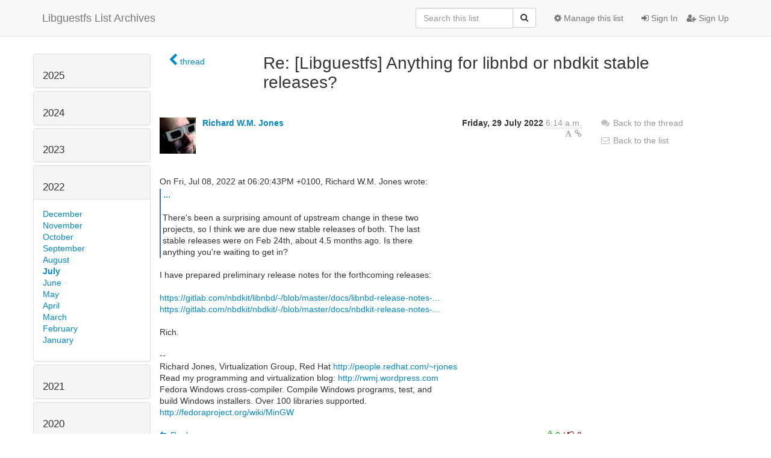

--- FILE ---
content_type: text/html; charset=utf-8
request_url: https://lists.libguestfs.org/archives/list/guestfs@lists.libguestfs.org/message/EXLDNG3DWDGOUFDCVN53EKCZC43BYK6X/
body_size: 68639
content:




<!DOCTYPE HTML>
<html>
    <head>
        <meta http-equiv="Content-Type" content="text/html; charset=UTF-8" />
        <meta name="viewport" content="width=device-width, initial-scale=1.0" />
        <meta name="ROBOTS" content="INDEX, FOLLOW" />
        <title>
Re: [Libguestfs] Anything for libnbd or nbdkit stable releases? - Libguestfs - Libguestfs List Archives
</title>
        <meta name="author" content="Misc was here" />
        <meta name="dc.language" content="en" />
        <link rel="shortcut icon" href="/static/hyperkitty/img/favicon.ico" />
        <link rel="stylesheet" href="/static/hyperkitty/libs/jquery/smoothness/jquery-ui-1.10.3.custom.min.css" type="text/css" media="all" />
        <link rel="stylesheet" href="/static/hyperkitty/libs/fonts/font-awesome/css/font-awesome.min.css" type="text/css" media="all" />
        <link rel="stylesheet" href="/static/CACHE/css/22353408e98e.css" type="text/css" media="all" /><link rel="stylesheet" href="/static/CACHE/css/4c17bb8058aa.css" type="text/css" /><link rel="stylesheet" href="/static/CACHE/css/426ae7e7032f.css" type="text/css" media="all" />
         
        

    </head>

    <body>

    


    <nav class="navbar navbar-fixed-top navbar-default">
        <div class="container">
            <div class="navbar-header col-md"> <!--part of navbar that's always present-->
                <button type="button" class="navbar-toggle collapsed" data-toggle="collapse" data-target=".navbar-collapse">
                    <span class="icon-bar"></span>
                    <span class="icon-bar"></span>
                    <span class="icon-bar"></span>
                </button>
                <a class="navbar-brand" href="/archives/">Libguestfs List Archives</a>

            </div> <!-- /navbar-header -->

            <div class="navbar-collapse collapse"> <!--part of navbar that's collapsed on small screens-->
                

                <!-- show dropdown for smaller viewports b/c login name/email may be too long -->
                <!-- only show this extra button/dropdown if we're in small screen sizes -->
                <div class="nav navbar-nav navbar-right auth dropdown navbar-form hidden-tn hidden-xs hidden-md hidden-lg">
                    <button type="button" class="btn dropdown-toggle" id="loginDropdownMenu" data-toggle="dropdown">
                        
                            <span class="fa fa-bars"></span>
                        
                    </button>
                    <ul class="dropdown-menu" role="menu" aria-labelledby="loginDropdownMenu">
                        
                            <li role="presentation"><a role="menuitem" tabindex="-1" href="/accounts/login/?next=/archives/list/guestfs%40lists.libguestfs.org/message/EXLDNG3DWDGOUFDCVN53EKCZC43BYK6X/">
                                <span class="fa fa-sign-in"></span>
                                Sign In
                            </a></li>
                            <li role="presentation"><a role="menuitem" tabindex="-1" href="/accounts/signup/?next=/archives/list/guestfs%40lists.libguestfs.org/message/EXLDNG3DWDGOUFDCVN53EKCZC43BYK6X/">
                                <span class="fa fa-user-plus"></span>
                                Sign Up
                            </a></li>
                        
                    </ul>
                </div>
                <!-- larger viewports -->
                <ul class="nav navbar-nav navbar-right hidden-sm auth">
                    
                        <li><a href="/accounts/login/?next=/archives/list/guestfs%40lists.libguestfs.org/message/EXLDNG3DWDGOUFDCVN53EKCZC43BYK6X/">
                            <span class="fa fa-sign-in"></span>
                            Sign In
                        </a></li>
                        <li><a href="/accounts/signup/?next=/archives/list/guestfs%40lists.libguestfs.org/message/EXLDNG3DWDGOUFDCVN53EKCZC43BYK6X/">
                            <span class="fa fa-user-plus"></span>
                            Sign Up
                        </a></li>
                    
                </ul>

                
                <ul class="nav navbar-nav navbar-right"><li>
                    
                    <a href="/admin/lists/guestfs.lists.libguestfs.org/">
                        <span class="fa fa-cog"></span>
                        Manage this list
                    </a>
                    
                </li></ul>
                

                <form name="search" method="get" action="/archives/search" class="navbar-form navbar-right" role="search">
                    <input type="hidden" name="mlist" value="guestfs@lists.libguestfs.org" />
                    <div class="form-group">
                        <div class="input-group">
                            <input name="q" type="text" class="form-control"
                                   placeholder="Search this list"
                                   
                                   />
                            <span class="input-group-btn">
                                <button class="btn btn-default" type="submit"><span class="fa fa-search"></span></button>
                            </span>
                        </div>
                    </div>
                </form>

            </div> <!--/navbar-collapse -->
        </div> <!-- /container for navbar -->
    </nav>

    

    <div class="container">

        

<div class="row">





<div class="hidden-tn hidden-xs col-sm-2">
<div class="row">
    <div class="panel-group" id="months-list">
        
        <div class="panel panel-default">
            <div class="panel-heading">
                <h3 class="panel-title">
                    <a data-toggle="collapse" data-parent="#months-list" href="#collapse0">
                        2025
                    </a>
                </h3>
            </div>
            <div id="collapse0" class="panel-collapse
                
                     collapse 
                
                ">
                <div class="panel-body">
                    <ul class="list-unstyled">
                        
                        <li class="">
                            <a href="/archives/list/guestfs@lists.libguestfs.org/2025/11/"
                               >November</a>
                        </li>
                        
                        <li class="">
                            <a href="/archives/list/guestfs@lists.libguestfs.org/2025/10/"
                               >October</a>
                        </li>
                        
                        <li class="">
                            <a href="/archives/list/guestfs@lists.libguestfs.org/2025/9/"
                               >September</a>
                        </li>
                        
                        <li class="">
                            <a href="/archives/list/guestfs@lists.libguestfs.org/2025/8/"
                               >August</a>
                        </li>
                        
                        <li class="">
                            <a href="/archives/list/guestfs@lists.libguestfs.org/2025/7/"
                               >July</a>
                        </li>
                        
                        <li class="">
                            <a href="/archives/list/guestfs@lists.libguestfs.org/2025/6/"
                               >June</a>
                        </li>
                        
                        <li class="">
                            <a href="/archives/list/guestfs@lists.libguestfs.org/2025/5/"
                               >May</a>
                        </li>
                        
                        <li class="">
                            <a href="/archives/list/guestfs@lists.libguestfs.org/2025/4/"
                               >April</a>
                        </li>
                        
                        <li class="">
                            <a href="/archives/list/guestfs@lists.libguestfs.org/2025/3/"
                               >March</a>
                        </li>
                        
                        <li class="">
                            <a href="/archives/list/guestfs@lists.libguestfs.org/2025/2/"
                               >February</a>
                        </li>
                        
                        <li class="">
                            <a href="/archives/list/guestfs@lists.libguestfs.org/2025/1/"
                               >January</a>
                        </li>
                        
                    </ul>
                </div>
            </div>
        </div>
        
        <div class="panel panel-default">
            <div class="panel-heading">
                <h3 class="panel-title">
                    <a data-toggle="collapse" data-parent="#months-list" href="#collapse1">
                        2024
                    </a>
                </h3>
            </div>
            <div id="collapse1" class="panel-collapse
                
                     collapse 
                
                ">
                <div class="panel-body">
                    <ul class="list-unstyled">
                        
                        <li class="">
                            <a href="/archives/list/guestfs@lists.libguestfs.org/2024/12/"
                               >December</a>
                        </li>
                        
                        <li class="">
                            <a href="/archives/list/guestfs@lists.libguestfs.org/2024/11/"
                               >November</a>
                        </li>
                        
                        <li class="">
                            <a href="/archives/list/guestfs@lists.libguestfs.org/2024/10/"
                               >October</a>
                        </li>
                        
                        <li class="">
                            <a href="/archives/list/guestfs@lists.libguestfs.org/2024/9/"
                               >September</a>
                        </li>
                        
                        <li class="">
                            <a href="/archives/list/guestfs@lists.libguestfs.org/2024/8/"
                               >August</a>
                        </li>
                        
                        <li class="">
                            <a href="/archives/list/guestfs@lists.libguestfs.org/2024/7/"
                               >July</a>
                        </li>
                        
                        <li class="">
                            <a href="/archives/list/guestfs@lists.libguestfs.org/2024/6/"
                               >June</a>
                        </li>
                        
                        <li class="">
                            <a href="/archives/list/guestfs@lists.libguestfs.org/2024/5/"
                               >May</a>
                        </li>
                        
                        <li class="">
                            <a href="/archives/list/guestfs@lists.libguestfs.org/2024/4/"
                               >April</a>
                        </li>
                        
                        <li class="">
                            <a href="/archives/list/guestfs@lists.libguestfs.org/2024/3/"
                               >March</a>
                        </li>
                        
                        <li class="">
                            <a href="/archives/list/guestfs@lists.libguestfs.org/2024/2/"
                               >February</a>
                        </li>
                        
                        <li class="">
                            <a href="/archives/list/guestfs@lists.libguestfs.org/2024/1/"
                               >January</a>
                        </li>
                        
                    </ul>
                </div>
            </div>
        </div>
        
        <div class="panel panel-default">
            <div class="panel-heading">
                <h3 class="panel-title">
                    <a data-toggle="collapse" data-parent="#months-list" href="#collapse2">
                        2023
                    </a>
                </h3>
            </div>
            <div id="collapse2" class="panel-collapse
                
                     collapse 
                
                ">
                <div class="panel-body">
                    <ul class="list-unstyled">
                        
                        <li class="">
                            <a href="/archives/list/guestfs@lists.libguestfs.org/2023/12/"
                               >December</a>
                        </li>
                        
                        <li class="">
                            <a href="/archives/list/guestfs@lists.libguestfs.org/2023/11/"
                               >November</a>
                        </li>
                        
                        <li class="">
                            <a href="/archives/list/guestfs@lists.libguestfs.org/2023/10/"
                               >October</a>
                        </li>
                        
                        <li class="">
                            <a href="/archives/list/guestfs@lists.libguestfs.org/2023/9/"
                               >September</a>
                        </li>
                        
                        <li class="">
                            <a href="/archives/list/guestfs@lists.libguestfs.org/2023/8/"
                               >August</a>
                        </li>
                        
                        <li class="">
                            <a href="/archives/list/guestfs@lists.libguestfs.org/2023/7/"
                               >July</a>
                        </li>
                        
                        <li class="">
                            <a href="/archives/list/guestfs@lists.libguestfs.org/2023/6/"
                               >June</a>
                        </li>
                        
                        <li class="">
                            <a href="/archives/list/guestfs@lists.libguestfs.org/2023/5/"
                               >May</a>
                        </li>
                        
                        <li class="">
                            <a href="/archives/list/guestfs@lists.libguestfs.org/2023/4/"
                               >April</a>
                        </li>
                        
                        <li class="">
                            <a href="/archives/list/guestfs@lists.libguestfs.org/2023/3/"
                               >March</a>
                        </li>
                        
                        <li class="">
                            <a href="/archives/list/guestfs@lists.libguestfs.org/2023/2/"
                               >February</a>
                        </li>
                        
                        <li class="">
                            <a href="/archives/list/guestfs@lists.libguestfs.org/2023/1/"
                               >January</a>
                        </li>
                        
                    </ul>
                </div>
            </div>
        </div>
        
        <div class="panel panel-default">
            <div class="panel-heading">
                <h3 class="panel-title">
                    <a data-toggle="collapse" data-parent="#months-list" href="#collapse3">
                        2022
                    </a>
                </h3>
            </div>
            <div id="collapse3" class="panel-collapse
                
                     in 
                
                ">
                <div class="panel-body">
                    <ul class="list-unstyled">
                        
                        <li class="">
                            <a href="/archives/list/guestfs@lists.libguestfs.org/2022/12/"
                               >December</a>
                        </li>
                        
                        <li class="">
                            <a href="/archives/list/guestfs@lists.libguestfs.org/2022/11/"
                               >November</a>
                        </li>
                        
                        <li class="">
                            <a href="/archives/list/guestfs@lists.libguestfs.org/2022/10/"
                               >October</a>
                        </li>
                        
                        <li class="">
                            <a href="/archives/list/guestfs@lists.libguestfs.org/2022/9/"
                               >September</a>
                        </li>
                        
                        <li class="">
                            <a href="/archives/list/guestfs@lists.libguestfs.org/2022/8/"
                               >August</a>
                        </li>
                        
                        <li class="current">
                            <a href="/archives/list/guestfs@lists.libguestfs.org/2022/7/"
                               >July</a>
                        </li>
                        
                        <li class="">
                            <a href="/archives/list/guestfs@lists.libguestfs.org/2022/6/"
                               >June</a>
                        </li>
                        
                        <li class="">
                            <a href="/archives/list/guestfs@lists.libguestfs.org/2022/5/"
                               >May</a>
                        </li>
                        
                        <li class="">
                            <a href="/archives/list/guestfs@lists.libguestfs.org/2022/4/"
                               >April</a>
                        </li>
                        
                        <li class="">
                            <a href="/archives/list/guestfs@lists.libguestfs.org/2022/3/"
                               >March</a>
                        </li>
                        
                        <li class="">
                            <a href="/archives/list/guestfs@lists.libguestfs.org/2022/2/"
                               >February</a>
                        </li>
                        
                        <li class="">
                            <a href="/archives/list/guestfs@lists.libguestfs.org/2022/1/"
                               >January</a>
                        </li>
                        
                    </ul>
                </div>
            </div>
        </div>
        
        <div class="panel panel-default">
            <div class="panel-heading">
                <h3 class="panel-title">
                    <a data-toggle="collapse" data-parent="#months-list" href="#collapse4">
                        2021
                    </a>
                </h3>
            </div>
            <div id="collapse4" class="panel-collapse
                
                     collapse 
                
                ">
                <div class="panel-body">
                    <ul class="list-unstyled">
                        
                        <li class="">
                            <a href="/archives/list/guestfs@lists.libguestfs.org/2021/12/"
                               >December</a>
                        </li>
                        
                        <li class="">
                            <a href="/archives/list/guestfs@lists.libguestfs.org/2021/11/"
                               >November</a>
                        </li>
                        
                        <li class="">
                            <a href="/archives/list/guestfs@lists.libguestfs.org/2021/10/"
                               >October</a>
                        </li>
                        
                        <li class="">
                            <a href="/archives/list/guestfs@lists.libguestfs.org/2021/9/"
                               >September</a>
                        </li>
                        
                        <li class="">
                            <a href="/archives/list/guestfs@lists.libguestfs.org/2021/8/"
                               >August</a>
                        </li>
                        
                        <li class="">
                            <a href="/archives/list/guestfs@lists.libguestfs.org/2021/7/"
                               >July</a>
                        </li>
                        
                        <li class="">
                            <a href="/archives/list/guestfs@lists.libguestfs.org/2021/6/"
                               >June</a>
                        </li>
                        
                        <li class="">
                            <a href="/archives/list/guestfs@lists.libguestfs.org/2021/5/"
                               >May</a>
                        </li>
                        
                        <li class="">
                            <a href="/archives/list/guestfs@lists.libguestfs.org/2021/4/"
                               >April</a>
                        </li>
                        
                        <li class="">
                            <a href="/archives/list/guestfs@lists.libguestfs.org/2021/3/"
                               >March</a>
                        </li>
                        
                        <li class="">
                            <a href="/archives/list/guestfs@lists.libguestfs.org/2021/2/"
                               >February</a>
                        </li>
                        
                        <li class="">
                            <a href="/archives/list/guestfs@lists.libguestfs.org/2021/1/"
                               >January</a>
                        </li>
                        
                    </ul>
                </div>
            </div>
        </div>
        
        <div class="panel panel-default">
            <div class="panel-heading">
                <h3 class="panel-title">
                    <a data-toggle="collapse" data-parent="#months-list" href="#collapse5">
                        2020
                    </a>
                </h3>
            </div>
            <div id="collapse5" class="panel-collapse
                
                     collapse 
                
                ">
                <div class="panel-body">
                    <ul class="list-unstyled">
                        
                        <li class="">
                            <a href="/archives/list/guestfs@lists.libguestfs.org/2020/12/"
                               >December</a>
                        </li>
                        
                        <li class="">
                            <a href="/archives/list/guestfs@lists.libguestfs.org/2020/11/"
                               >November</a>
                        </li>
                        
                        <li class="">
                            <a href="/archives/list/guestfs@lists.libguestfs.org/2020/10/"
                               >October</a>
                        </li>
                        
                        <li class="">
                            <a href="/archives/list/guestfs@lists.libguestfs.org/2020/9/"
                               >September</a>
                        </li>
                        
                        <li class="">
                            <a href="/archives/list/guestfs@lists.libguestfs.org/2020/8/"
                               >August</a>
                        </li>
                        
                        <li class="">
                            <a href="/archives/list/guestfs@lists.libguestfs.org/2020/7/"
                               >July</a>
                        </li>
                        
                        <li class="">
                            <a href="/archives/list/guestfs@lists.libguestfs.org/2020/6/"
                               >June</a>
                        </li>
                        
                        <li class="">
                            <a href="/archives/list/guestfs@lists.libguestfs.org/2020/5/"
                               >May</a>
                        </li>
                        
                        <li class="">
                            <a href="/archives/list/guestfs@lists.libguestfs.org/2020/4/"
                               >April</a>
                        </li>
                        
                        <li class="">
                            <a href="/archives/list/guestfs@lists.libguestfs.org/2020/3/"
                               >March</a>
                        </li>
                        
                        <li class="">
                            <a href="/archives/list/guestfs@lists.libguestfs.org/2020/2/"
                               >February</a>
                        </li>
                        
                        <li class="">
                            <a href="/archives/list/guestfs@lists.libguestfs.org/2020/1/"
                               >January</a>
                        </li>
                        
                    </ul>
                </div>
            </div>
        </div>
        
        <div class="panel panel-default">
            <div class="panel-heading">
                <h3 class="panel-title">
                    <a data-toggle="collapse" data-parent="#months-list" href="#collapse6">
                        2019
                    </a>
                </h3>
            </div>
            <div id="collapse6" class="panel-collapse
                
                     collapse 
                
                ">
                <div class="panel-body">
                    <ul class="list-unstyled">
                        
                        <li class="">
                            <a href="/archives/list/guestfs@lists.libguestfs.org/2019/12/"
                               >December</a>
                        </li>
                        
                        <li class="">
                            <a href="/archives/list/guestfs@lists.libguestfs.org/2019/11/"
                               >November</a>
                        </li>
                        
                        <li class="">
                            <a href="/archives/list/guestfs@lists.libguestfs.org/2019/10/"
                               >October</a>
                        </li>
                        
                        <li class="">
                            <a href="/archives/list/guestfs@lists.libguestfs.org/2019/9/"
                               >September</a>
                        </li>
                        
                        <li class="">
                            <a href="/archives/list/guestfs@lists.libguestfs.org/2019/8/"
                               >August</a>
                        </li>
                        
                        <li class="">
                            <a href="/archives/list/guestfs@lists.libguestfs.org/2019/7/"
                               >July</a>
                        </li>
                        
                        <li class="">
                            <a href="/archives/list/guestfs@lists.libguestfs.org/2019/6/"
                               >June</a>
                        </li>
                        
                        <li class="">
                            <a href="/archives/list/guestfs@lists.libguestfs.org/2019/5/"
                               >May</a>
                        </li>
                        
                        <li class="">
                            <a href="/archives/list/guestfs@lists.libguestfs.org/2019/4/"
                               >April</a>
                        </li>
                        
                        <li class="">
                            <a href="/archives/list/guestfs@lists.libguestfs.org/2019/3/"
                               >March</a>
                        </li>
                        
                        <li class="">
                            <a href="/archives/list/guestfs@lists.libguestfs.org/2019/2/"
                               >February</a>
                        </li>
                        
                        <li class="">
                            <a href="/archives/list/guestfs@lists.libguestfs.org/2019/1/"
                               >January</a>
                        </li>
                        
                    </ul>
                </div>
            </div>
        </div>
        
        <div class="panel panel-default">
            <div class="panel-heading">
                <h3 class="panel-title">
                    <a data-toggle="collapse" data-parent="#months-list" href="#collapse7">
                        2018
                    </a>
                </h3>
            </div>
            <div id="collapse7" class="panel-collapse
                
                     collapse 
                
                ">
                <div class="panel-body">
                    <ul class="list-unstyled">
                        
                        <li class="">
                            <a href="/archives/list/guestfs@lists.libguestfs.org/2018/12/"
                               >December</a>
                        </li>
                        
                        <li class="">
                            <a href="/archives/list/guestfs@lists.libguestfs.org/2018/11/"
                               >November</a>
                        </li>
                        
                        <li class="">
                            <a href="/archives/list/guestfs@lists.libguestfs.org/2018/10/"
                               >October</a>
                        </li>
                        
                        <li class="">
                            <a href="/archives/list/guestfs@lists.libguestfs.org/2018/9/"
                               >September</a>
                        </li>
                        
                        <li class="">
                            <a href="/archives/list/guestfs@lists.libguestfs.org/2018/8/"
                               >August</a>
                        </li>
                        
                        <li class="">
                            <a href="/archives/list/guestfs@lists.libguestfs.org/2018/7/"
                               >July</a>
                        </li>
                        
                        <li class="">
                            <a href="/archives/list/guestfs@lists.libguestfs.org/2018/6/"
                               >June</a>
                        </li>
                        
                        <li class="">
                            <a href="/archives/list/guestfs@lists.libguestfs.org/2018/5/"
                               >May</a>
                        </li>
                        
                        <li class="">
                            <a href="/archives/list/guestfs@lists.libguestfs.org/2018/4/"
                               >April</a>
                        </li>
                        
                        <li class="">
                            <a href="/archives/list/guestfs@lists.libguestfs.org/2018/3/"
                               >March</a>
                        </li>
                        
                        <li class="">
                            <a href="/archives/list/guestfs@lists.libguestfs.org/2018/2/"
                               >February</a>
                        </li>
                        
                        <li class="">
                            <a href="/archives/list/guestfs@lists.libguestfs.org/2018/1/"
                               >January</a>
                        </li>
                        
                    </ul>
                </div>
            </div>
        </div>
        
        <div class="panel panel-default">
            <div class="panel-heading">
                <h3 class="panel-title">
                    <a data-toggle="collapse" data-parent="#months-list" href="#collapse8">
                        2017
                    </a>
                </h3>
            </div>
            <div id="collapse8" class="panel-collapse
                
                     collapse 
                
                ">
                <div class="panel-body">
                    <ul class="list-unstyled">
                        
                        <li class="">
                            <a href="/archives/list/guestfs@lists.libguestfs.org/2017/12/"
                               >December</a>
                        </li>
                        
                        <li class="">
                            <a href="/archives/list/guestfs@lists.libguestfs.org/2017/11/"
                               >November</a>
                        </li>
                        
                        <li class="">
                            <a href="/archives/list/guestfs@lists.libguestfs.org/2017/10/"
                               >October</a>
                        </li>
                        
                        <li class="">
                            <a href="/archives/list/guestfs@lists.libguestfs.org/2017/9/"
                               >September</a>
                        </li>
                        
                        <li class="">
                            <a href="/archives/list/guestfs@lists.libguestfs.org/2017/8/"
                               >August</a>
                        </li>
                        
                        <li class="">
                            <a href="/archives/list/guestfs@lists.libguestfs.org/2017/7/"
                               >July</a>
                        </li>
                        
                        <li class="">
                            <a href="/archives/list/guestfs@lists.libguestfs.org/2017/6/"
                               >June</a>
                        </li>
                        
                        <li class="">
                            <a href="/archives/list/guestfs@lists.libguestfs.org/2017/5/"
                               >May</a>
                        </li>
                        
                        <li class="">
                            <a href="/archives/list/guestfs@lists.libguestfs.org/2017/4/"
                               >April</a>
                        </li>
                        
                        <li class="">
                            <a href="/archives/list/guestfs@lists.libguestfs.org/2017/3/"
                               >March</a>
                        </li>
                        
                        <li class="">
                            <a href="/archives/list/guestfs@lists.libguestfs.org/2017/2/"
                               >February</a>
                        </li>
                        
                        <li class="">
                            <a href="/archives/list/guestfs@lists.libguestfs.org/2017/1/"
                               >January</a>
                        </li>
                        
                    </ul>
                </div>
            </div>
        </div>
        
        <div class="panel panel-default">
            <div class="panel-heading">
                <h3 class="panel-title">
                    <a data-toggle="collapse" data-parent="#months-list" href="#collapse9">
                        2016
                    </a>
                </h3>
            </div>
            <div id="collapse9" class="panel-collapse
                
                     collapse 
                
                ">
                <div class="panel-body">
                    <ul class="list-unstyled">
                        
                        <li class="">
                            <a href="/archives/list/guestfs@lists.libguestfs.org/2016/12/"
                               >December</a>
                        </li>
                        
                        <li class="">
                            <a href="/archives/list/guestfs@lists.libguestfs.org/2016/11/"
                               >November</a>
                        </li>
                        
                        <li class="">
                            <a href="/archives/list/guestfs@lists.libguestfs.org/2016/10/"
                               >October</a>
                        </li>
                        
                        <li class="">
                            <a href="/archives/list/guestfs@lists.libguestfs.org/2016/9/"
                               >September</a>
                        </li>
                        
                        <li class="">
                            <a href="/archives/list/guestfs@lists.libguestfs.org/2016/8/"
                               >August</a>
                        </li>
                        
                        <li class="">
                            <a href="/archives/list/guestfs@lists.libguestfs.org/2016/7/"
                               >July</a>
                        </li>
                        
                        <li class="">
                            <a href="/archives/list/guestfs@lists.libguestfs.org/2016/6/"
                               >June</a>
                        </li>
                        
                        <li class="">
                            <a href="/archives/list/guestfs@lists.libguestfs.org/2016/5/"
                               >May</a>
                        </li>
                        
                        <li class="">
                            <a href="/archives/list/guestfs@lists.libguestfs.org/2016/4/"
                               >April</a>
                        </li>
                        
                        <li class="">
                            <a href="/archives/list/guestfs@lists.libguestfs.org/2016/3/"
                               >March</a>
                        </li>
                        
                        <li class="">
                            <a href="/archives/list/guestfs@lists.libguestfs.org/2016/2/"
                               >February</a>
                        </li>
                        
                        <li class="">
                            <a href="/archives/list/guestfs@lists.libguestfs.org/2016/1/"
                               >January</a>
                        </li>
                        
                    </ul>
                </div>
            </div>
        </div>
        
        <div class="panel panel-default">
            <div class="panel-heading">
                <h3 class="panel-title">
                    <a data-toggle="collapse" data-parent="#months-list" href="#collapse10">
                        2015
                    </a>
                </h3>
            </div>
            <div id="collapse10" class="panel-collapse
                
                     collapse 
                
                ">
                <div class="panel-body">
                    <ul class="list-unstyled">
                        
                        <li class="">
                            <a href="/archives/list/guestfs@lists.libguestfs.org/2015/12/"
                               >December</a>
                        </li>
                        
                        <li class="">
                            <a href="/archives/list/guestfs@lists.libguestfs.org/2015/11/"
                               >November</a>
                        </li>
                        
                        <li class="">
                            <a href="/archives/list/guestfs@lists.libguestfs.org/2015/10/"
                               >October</a>
                        </li>
                        
                        <li class="">
                            <a href="/archives/list/guestfs@lists.libguestfs.org/2015/9/"
                               >September</a>
                        </li>
                        
                        <li class="">
                            <a href="/archives/list/guestfs@lists.libguestfs.org/2015/8/"
                               >August</a>
                        </li>
                        
                        <li class="">
                            <a href="/archives/list/guestfs@lists.libguestfs.org/2015/7/"
                               >July</a>
                        </li>
                        
                        <li class="">
                            <a href="/archives/list/guestfs@lists.libguestfs.org/2015/6/"
                               >June</a>
                        </li>
                        
                        <li class="">
                            <a href="/archives/list/guestfs@lists.libguestfs.org/2015/5/"
                               >May</a>
                        </li>
                        
                        <li class="">
                            <a href="/archives/list/guestfs@lists.libguestfs.org/2015/4/"
                               >April</a>
                        </li>
                        
                        <li class="">
                            <a href="/archives/list/guestfs@lists.libguestfs.org/2015/3/"
                               >March</a>
                        </li>
                        
                        <li class="">
                            <a href="/archives/list/guestfs@lists.libguestfs.org/2015/2/"
                               >February</a>
                        </li>
                        
                        <li class="">
                            <a href="/archives/list/guestfs@lists.libguestfs.org/2015/1/"
                               >January</a>
                        </li>
                        
                    </ul>
                </div>
            </div>
        </div>
        
        <div class="panel panel-default">
            <div class="panel-heading">
                <h3 class="panel-title">
                    <a data-toggle="collapse" data-parent="#months-list" href="#collapse11">
                        2014
                    </a>
                </h3>
            </div>
            <div id="collapse11" class="panel-collapse
                
                     collapse 
                
                ">
                <div class="panel-body">
                    <ul class="list-unstyled">
                        
                        <li class="">
                            <a href="/archives/list/guestfs@lists.libguestfs.org/2014/12/"
                               >December</a>
                        </li>
                        
                        <li class="">
                            <a href="/archives/list/guestfs@lists.libguestfs.org/2014/11/"
                               >November</a>
                        </li>
                        
                        <li class="">
                            <a href="/archives/list/guestfs@lists.libguestfs.org/2014/10/"
                               >October</a>
                        </li>
                        
                        <li class="">
                            <a href="/archives/list/guestfs@lists.libguestfs.org/2014/9/"
                               >September</a>
                        </li>
                        
                        <li class="">
                            <a href="/archives/list/guestfs@lists.libguestfs.org/2014/8/"
                               >August</a>
                        </li>
                        
                        <li class="">
                            <a href="/archives/list/guestfs@lists.libguestfs.org/2014/7/"
                               >July</a>
                        </li>
                        
                        <li class="">
                            <a href="/archives/list/guestfs@lists.libguestfs.org/2014/6/"
                               >June</a>
                        </li>
                        
                        <li class="">
                            <a href="/archives/list/guestfs@lists.libguestfs.org/2014/5/"
                               >May</a>
                        </li>
                        
                        <li class="">
                            <a href="/archives/list/guestfs@lists.libguestfs.org/2014/4/"
                               >April</a>
                        </li>
                        
                        <li class="">
                            <a href="/archives/list/guestfs@lists.libguestfs.org/2014/3/"
                               >March</a>
                        </li>
                        
                        <li class="">
                            <a href="/archives/list/guestfs@lists.libguestfs.org/2014/2/"
                               >February</a>
                        </li>
                        
                        <li class="">
                            <a href="/archives/list/guestfs@lists.libguestfs.org/2014/1/"
                               >January</a>
                        </li>
                        
                    </ul>
                </div>
            </div>
        </div>
        
        <div class="panel panel-default">
            <div class="panel-heading">
                <h3 class="panel-title">
                    <a data-toggle="collapse" data-parent="#months-list" href="#collapse12">
                        2013
                    </a>
                </h3>
            </div>
            <div id="collapse12" class="panel-collapse
                
                     collapse 
                
                ">
                <div class="panel-body">
                    <ul class="list-unstyled">
                        
                        <li class="">
                            <a href="/archives/list/guestfs@lists.libguestfs.org/2013/12/"
                               >December</a>
                        </li>
                        
                        <li class="">
                            <a href="/archives/list/guestfs@lists.libguestfs.org/2013/11/"
                               >November</a>
                        </li>
                        
                        <li class="">
                            <a href="/archives/list/guestfs@lists.libguestfs.org/2013/10/"
                               >October</a>
                        </li>
                        
                        <li class="">
                            <a href="/archives/list/guestfs@lists.libguestfs.org/2013/9/"
                               >September</a>
                        </li>
                        
                        <li class="">
                            <a href="/archives/list/guestfs@lists.libguestfs.org/2013/8/"
                               >August</a>
                        </li>
                        
                        <li class="">
                            <a href="/archives/list/guestfs@lists.libguestfs.org/2013/7/"
                               >July</a>
                        </li>
                        
                        <li class="">
                            <a href="/archives/list/guestfs@lists.libguestfs.org/2013/6/"
                               >June</a>
                        </li>
                        
                        <li class="">
                            <a href="/archives/list/guestfs@lists.libguestfs.org/2013/5/"
                               >May</a>
                        </li>
                        
                        <li class="">
                            <a href="/archives/list/guestfs@lists.libguestfs.org/2013/4/"
                               >April</a>
                        </li>
                        
                        <li class="">
                            <a href="/archives/list/guestfs@lists.libguestfs.org/2013/3/"
                               >March</a>
                        </li>
                        
                        <li class="">
                            <a href="/archives/list/guestfs@lists.libguestfs.org/2013/2/"
                               >February</a>
                        </li>
                        
                        <li class="">
                            <a href="/archives/list/guestfs@lists.libguestfs.org/2013/1/"
                               >January</a>
                        </li>
                        
                    </ul>
                </div>
            </div>
        </div>
        
        <div class="panel panel-default">
            <div class="panel-heading">
                <h3 class="panel-title">
                    <a data-toggle="collapse" data-parent="#months-list" href="#collapse13">
                        2012
                    </a>
                </h3>
            </div>
            <div id="collapse13" class="panel-collapse
                
                     collapse 
                
                ">
                <div class="panel-body">
                    <ul class="list-unstyled">
                        
                        <li class="">
                            <a href="/archives/list/guestfs@lists.libguestfs.org/2012/12/"
                               >December</a>
                        </li>
                        
                        <li class="">
                            <a href="/archives/list/guestfs@lists.libguestfs.org/2012/11/"
                               >November</a>
                        </li>
                        
                        <li class="">
                            <a href="/archives/list/guestfs@lists.libguestfs.org/2012/10/"
                               >October</a>
                        </li>
                        
                        <li class="">
                            <a href="/archives/list/guestfs@lists.libguestfs.org/2012/9/"
                               >September</a>
                        </li>
                        
                        <li class="">
                            <a href="/archives/list/guestfs@lists.libguestfs.org/2012/8/"
                               >August</a>
                        </li>
                        
                        <li class="">
                            <a href="/archives/list/guestfs@lists.libguestfs.org/2012/7/"
                               >July</a>
                        </li>
                        
                        <li class="">
                            <a href="/archives/list/guestfs@lists.libguestfs.org/2012/6/"
                               >June</a>
                        </li>
                        
                        <li class="">
                            <a href="/archives/list/guestfs@lists.libguestfs.org/2012/5/"
                               >May</a>
                        </li>
                        
                        <li class="">
                            <a href="/archives/list/guestfs@lists.libguestfs.org/2012/4/"
                               >April</a>
                        </li>
                        
                        <li class="">
                            <a href="/archives/list/guestfs@lists.libguestfs.org/2012/3/"
                               >March</a>
                        </li>
                        
                        <li class="">
                            <a href="/archives/list/guestfs@lists.libguestfs.org/2012/2/"
                               >February</a>
                        </li>
                        
                        <li class="">
                            <a href="/archives/list/guestfs@lists.libguestfs.org/2012/1/"
                               >January</a>
                        </li>
                        
                    </ul>
                </div>
            </div>
        </div>
        
        <div class="panel panel-default">
            <div class="panel-heading">
                <h3 class="panel-title">
                    <a data-toggle="collapse" data-parent="#months-list" href="#collapse14">
                        2011
                    </a>
                </h3>
            </div>
            <div id="collapse14" class="panel-collapse
                
                     collapse 
                
                ">
                <div class="panel-body">
                    <ul class="list-unstyled">
                        
                        <li class="">
                            <a href="/archives/list/guestfs@lists.libguestfs.org/2011/12/"
                               >December</a>
                        </li>
                        
                        <li class="">
                            <a href="/archives/list/guestfs@lists.libguestfs.org/2011/11/"
                               >November</a>
                        </li>
                        
                        <li class="">
                            <a href="/archives/list/guestfs@lists.libguestfs.org/2011/10/"
                               >October</a>
                        </li>
                        
                        <li class="">
                            <a href="/archives/list/guestfs@lists.libguestfs.org/2011/9/"
                               >September</a>
                        </li>
                        
                        <li class="">
                            <a href="/archives/list/guestfs@lists.libguestfs.org/2011/8/"
                               >August</a>
                        </li>
                        
                        <li class="">
                            <a href="/archives/list/guestfs@lists.libguestfs.org/2011/7/"
                               >July</a>
                        </li>
                        
                        <li class="">
                            <a href="/archives/list/guestfs@lists.libguestfs.org/2011/6/"
                               >June</a>
                        </li>
                        
                        <li class="">
                            <a href="/archives/list/guestfs@lists.libguestfs.org/2011/5/"
                               >May</a>
                        </li>
                        
                        <li class="">
                            <a href="/archives/list/guestfs@lists.libguestfs.org/2011/4/"
                               >April</a>
                        </li>
                        
                        <li class="">
                            <a href="/archives/list/guestfs@lists.libguestfs.org/2011/3/"
                               >March</a>
                        </li>
                        
                        <li class="">
                            <a href="/archives/list/guestfs@lists.libguestfs.org/2011/2/"
                               >February</a>
                        </li>
                        
                        <li class="">
                            <a href="/archives/list/guestfs@lists.libguestfs.org/2011/1/"
                               >January</a>
                        </li>
                        
                    </ul>
                </div>
            </div>
        </div>
        
        <div class="panel panel-default">
            <div class="panel-heading">
                <h3 class="panel-title">
                    <a data-toggle="collapse" data-parent="#months-list" href="#collapse15">
                        2010
                    </a>
                </h3>
            </div>
            <div id="collapse15" class="panel-collapse
                
                     collapse 
                
                ">
                <div class="panel-body">
                    <ul class="list-unstyled">
                        
                        <li class="">
                            <a href="/archives/list/guestfs@lists.libguestfs.org/2010/12/"
                               >December</a>
                        </li>
                        
                        <li class="">
                            <a href="/archives/list/guestfs@lists.libguestfs.org/2010/11/"
                               >November</a>
                        </li>
                        
                        <li class="">
                            <a href="/archives/list/guestfs@lists.libguestfs.org/2010/10/"
                               >October</a>
                        </li>
                        
                        <li class="">
                            <a href="/archives/list/guestfs@lists.libguestfs.org/2010/9/"
                               >September</a>
                        </li>
                        
                        <li class="">
                            <a href="/archives/list/guestfs@lists.libguestfs.org/2010/8/"
                               >August</a>
                        </li>
                        
                        <li class="">
                            <a href="/archives/list/guestfs@lists.libguestfs.org/2010/7/"
                               >July</a>
                        </li>
                        
                        <li class="">
                            <a href="/archives/list/guestfs@lists.libguestfs.org/2010/6/"
                               >June</a>
                        </li>
                        
                        <li class="">
                            <a href="/archives/list/guestfs@lists.libguestfs.org/2010/5/"
                               >May</a>
                        </li>
                        
                        <li class="">
                            <a href="/archives/list/guestfs@lists.libguestfs.org/2010/4/"
                               >April</a>
                        </li>
                        
                        <li class="">
                            <a href="/archives/list/guestfs@lists.libguestfs.org/2010/3/"
                               >March</a>
                        </li>
                        
                        <li class="">
                            <a href="/archives/list/guestfs@lists.libguestfs.org/2010/2/"
                               >February</a>
                        </li>
                        
                        <li class="">
                            <a href="/archives/list/guestfs@lists.libguestfs.org/2010/1/"
                               >January</a>
                        </li>
                        
                    </ul>
                </div>
            </div>
        </div>
        
        <div class="panel panel-default">
            <div class="panel-heading">
                <h3 class="panel-title">
                    <a data-toggle="collapse" data-parent="#months-list" href="#collapse16">
                        2009
                    </a>
                </h3>
            </div>
            <div id="collapse16" class="panel-collapse
                
                     collapse 
                
                ">
                <div class="panel-body">
                    <ul class="list-unstyled">
                        
                        <li class="">
                            <a href="/archives/list/guestfs@lists.libguestfs.org/2009/12/"
                               >December</a>
                        </li>
                        
                        <li class="">
                            <a href="/archives/list/guestfs@lists.libguestfs.org/2009/11/"
                               >November</a>
                        </li>
                        
                        <li class="">
                            <a href="/archives/list/guestfs@lists.libguestfs.org/2009/10/"
                               >October</a>
                        </li>
                        
                        <li class="">
                            <a href="/archives/list/guestfs@lists.libguestfs.org/2009/9/"
                               >September</a>
                        </li>
                        
                        <li class="">
                            <a href="/archives/list/guestfs@lists.libguestfs.org/2009/8/"
                               >August</a>
                        </li>
                        
                        <li class="">
                            <a href="/archives/list/guestfs@lists.libguestfs.org/2009/7/"
                               >July</a>
                        </li>
                        
                    </ul>
                </div>
            </div>
        </div>
        
    </div>
</div>



<div class="row">
    
    <p><a href="/archives/list/guestfs@lists.libguestfs.org/"
       class="btn btn-default btn-sm">
       <span class="fa fa-backward"></span>
       List overview</a></p>
    

    <!-- Download as mbox -->
    
    <p><a href="/archives/list/guestfs@lists.libguestfs.org/export/guestfs@lists.libguestfs.org-EXLDNG3DWDGOUFDCVN53EKCZC43BYK6X.mbox.gz?message=EXLDNG3DWDGOUFDCVN53EKCZC43BYK6X" title="This message in gzipped mbox format"
        class="btn btn-default btn-sm">
        <i class="fa fa-download"></i> Download</a>
    </p>
    
</div>


</div>



    <div class="col-tn-12 col-sm-10">

        <div class="message-header row">
        <div class="col-tn-2 message-back">
            <a href="/archives/list/guestfs@lists.libguestfs.org/thread/3D4YZNKYKO533VWJZUNBQEP5MTRK3HPT/#EXLDNG3DWDGOUFDCVN53EKCZC43BYK6X">
                <span class="fa fa-chevron-left icon"></span>
                <span class="hidden-tn hidden-xs">thread</span>
            </a>
        </div>
        <div class="col-tn-10">
            <h1>Re: [Libguestfs] Anything for libnbd or nbdkit stable releases?</h1>
        </div>
        </div>

        <div class="row">
            <div class="col-sm-9">
                <section id="thread-content">
                    





<div class="email email-first">

    <div id="EXLDNG3DWDGOUFDCVN53EKCZC43BYK6X" class="email-header">
        <div class="gravatar-wrapper">
            <div class="gravatar">
                <img class="gravatar" src="https://seccdn.libravatar.org/avatar/99139fc25c1786999b46d7147da2239c.jpg?s=120&amp;r=g&amp;d=retro" width="120" height="120" alt="" />
            </div>
            <div class="email-author">
                <span class="name">
                    
                    <a href="/archives/users/205115991903935591871292069893681333704/"
                       title="See the profile for Richard W.M. Jones"
                       >Richard W.M. Jones</a>
                    
                </span>
                
            </div>
        </div>
        <div class="email-date right">
            
            
            <span class="date hidden-tn">
                Friday, 29 July
                
                    2022
                
            </span>
            <span class="date hidden-xs hidden-sm hidden-md hidden-lg">
                Fri, 29 Jul
                
                '22
                
            </span>
            
            <div class="time">
                <span title="Sender's time: July 29, 2022, 12:14 p.m.">6:14 a.m.</span>
            </div>

        </div>
        <div class="messagelink right">
            <span class="fa fa-font cursor-pointer toggle-font"
                  title="Display in fixed font"
                  data-toggle="tooltip" data-placement="bottom"></span>
            <a href="/archives/list/guestfs@lists.libguestfs.org/message/EXLDNG3DWDGOUFDCVN53EKCZC43BYK6X/"
               title="Permalink for this message"
               data-toggle="tooltip" data-placement="bottom"><i class="fa fa-link"></i></a>
        </div>

        

    </div> <!-- /email-header: gravatar, author-info, date, peramlink, changed_subject -->

    <div class="email-body ">
On Fri, Jul 08, 2022 at 06:20:43PM +0100, Richard W.M. Jones wrote:
<div class="quoted-switch"><a style="font-weight:normal" href="#">...</a></div><div
class="quoted-text"> 
 There&#39;s been a surprising amount of upstream change in these two
 projects, so I think we are due new stable releases of both.  The last
 stable releases were on Feb 24th, about 4.5 months ago.  Is there
 anything you&#39;re waiting to get in? </div>
I have prepared preliminary release notes for the forthcoming releases:

<a href="https://gitlab.com/nbdkit/libnbd/-/blob/master/docs/libnbd-release-notes-1.14.pod" rel="nofollow">https://gitlab.com/nbdkit/libnbd/-/blob/master/docs/libnbd-release-notes-...</a>
<a href="https://gitlab.com/nbdkit/nbdkit/-/blob/master/docs/nbdkit-release-notes-1.32.pod" rel="nofollow">https://gitlab.com/nbdkit/nbdkit/-/blob/master/docs/nbdkit-release-notes-...</a>

Rich.

-- 
Richard Jones, Virtualization Group, Red Hat <a href="http://people.redhat.com/~rjones" rel="nofollow">http://people.redhat.com/~rjones</a>
Read my programming and virtualization blog: <a href="http://rwmj.wordpress.com" rel="nofollow">http://rwmj.wordpress.com</a>
Fedora Windows cross-compiler. Compile Windows programs, test, and
build Windows installers. Over 100 libraries supported.
<a href="http://fedoraproject.org/wiki/MinGW" rel="nofollow">http://fedoraproject.org/wiki/MinGW</a>

    </div>

    

    <div class="email-info">
        <div class="likeform-wrapper right">
            

    <form method="post" class="likeform"
          action="/archives/list/guestfs@lists.libguestfs.org/message/EXLDNG3DWDGOUFDCVN53EKCZC43BYK6X/vote">
    <input type='hidden' name='csrfmiddlewaretoken' value='o5fUMDvC2GCyzGQK0BABbzpXxgBGV3rR' />
    
    
		<!-- Hide the status icon 
		<i class="icomoon likestatus neutral"></i> -->
	
		<!-- <span>+0/-0</span> -->
		
			<a class="youlike vote disabled" title="You must be logged-in to vote."
			href="#like" data-vote="1">
					<i class="fa fa-thumbs-o-up"></i> 0
			</a> / 
			<a class="youdislike vote disabled" title="You must be logged-in to vote."
			href="#dislike" data-vote="-1">
				<i class="fa fa-thumbs-o-down"></i> 0
			</a>
		
    

    </form>

        </div>

        <!-- Reply link -->
        
        <a class="reply reply-mailto" title="Sign in to reply online"
           href="mailto:guestfs@lists.libguestfs.org?Subject=Re%3A%20%5BLibguestfs%5D%20Anything%20for%20libnbd%20or%20nbdkit%20stable%20releases%3F&amp;In-Reply-To=&lt;20220729111433.GX8021%40redhat.com&gt;">
            <i class="fa fa-reply"></i>
            Reply
        </a>
        

        <!-- Attachments -->
        

        <!-- Reply form -->
        

    </div>

</div>

                </section>
            </div>
            <div class="col-sm-3">
                




<!-- right column -->
<section id="message-overview-info">

    <p>
        <a href="/archives/list/guestfs@lists.libguestfs.org/thread/3D4YZNKYKO533VWJZUNBQEP5MTRK3HPT/#EXLDNG3DWDGOUFDCVN53EKCZC43BYK6X">
            <i class="fa fa-fw fa-comments"></i>
            <span class="hidden-tn hidden-xs">Back to the thread</span>
        </a>
    </p>

    <p>
        <a href="/archives/list/guestfs@lists.libguestfs.org/">
            <i class="fa fa-fw fa-envelope-o"></i>
            Back to the list
        </a>
    </p>

    

</section>

            </div>
        </div>

    </div>

</div>



    </div> <!-- /container for content -->

    <footer class="footer">
      <div class="container">
        <p class="text-muted">
            Powered by <a href="http://hyperkitty.readthedocs.org">HyperKitty</a> version 1.1.5.
        </p>
      </div>
    </footer>

    <script src="/static/hyperkitty/libs/jquery/jquery-1.10.1.min.js"></script>
    <script src="/static/hyperkitty/libs/jquery/jquery-ui-1.10.3.custom.min.js"></script>
    <script type="text/javascript" src="/static/CACHE/js/31e3573205cb.js"></script>
     

    


    </body>
</html>


--- FILE ---
content_type: text/css
request_url: https://lists.libguestfs.org/static/CACHE/css/22353408e98e.css
body_size: 1685
content:
@font-face {
    font-family: 'icomoon';
    src:url('/static/hyperkitty/libs/fonts/icomoon/fonts/icomoon.eot?-reqkd2&baa15c8ffc3d');
    src:url('/static/hyperkitty/libs/fonts/icomoon/fonts/icomoon.eot?&baa15c8ffc3d#iefix-reqkd2') format('embedded-opentype'),
        url('/static/hyperkitty/libs/fonts/icomoon/fonts/icomoon.woff?-reqkd2&baa15c8ffc3d') format('woff'),
        url('/static/hyperkitty/libs/fonts/icomoon/fonts/icomoon.ttf?-reqkd2&baa15c8ffc3d') format('truetype'),
        url('/static/hyperkitty/libs/fonts/icomoon/fonts/icomoon.svg?-reqkd2&baa15c8ffc3d#icomoon') format('svg');
    font-weight: normal;
    font-style: normal;
}

.icomoon {
    font-family: 'icomoon';
    speak: none;
    font-style: normal;
    font-weight: normal;
    font-variant: normal;
    text-transform: none;
    line-height: 1;

    /* Better Font Rendering =========== */
    -webkit-font-smoothing: antialiased;
    -moz-osx-font-smoothing: grayscale;
}

@font-face {
  font-family: 'Droid Sans';
  font-style: normal;
  font-weight: 400;
  src: local('Droid Sans'), local('DroidSans'),
       url('https://fonts.gstatic.com/s/droidsans/v6/s-BiyweUPV0v-yRb-cjciC3USBnSvpkopQaUR-2r7iU.ttf') format('truetype'),
       url('/static/hyperkitty/libs/fonts/droid/DroidSans.ttf?baa15c8ffc3d') format('truetype');
}
@font-face {
  font-family: 'Droid Sans Mono';
  font-style: normal;
  font-weight: 400;
  src: local('Droid Sans Mono'), local('DroidSansMono'),
       url('https://fonts.gstatic.com/s/droidsansmono/v7/ns-m2xQYezAtqh7ai59hJYW_AySPyikQrZReizgrnuw.ttf') format('truetype'),
       url('/static/hyperkitty/libs/fonts/droid/DroidSansMono.ttf?baa15c8ffc3d') format('truetype');
}
